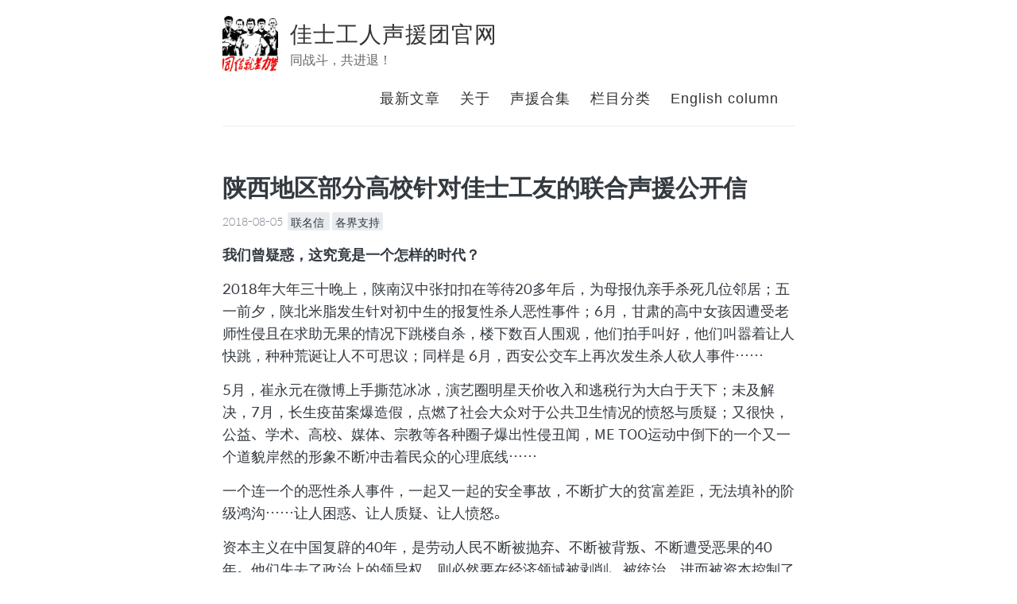

--- FILE ---
content_type: text/html; charset=utf-8
request_url: https://jiashigrsyt1.github.io/shanxishengyuan/
body_size: 6492
content:
<!DOCTYPE html>
<html>
  <head>
  <title>陕西地区部分高校针对佳士工友的联合声援公开信 – 佳士工人声援团官网 – 同战斗，共进退！</title>

      <meta charset="utf-8" />
    <meta content='text/html; charset=utf-8' http-equiv='Content-Type'>
    <meta http-equiv='X-UA-Compatible' content='IE=edge'>
    <meta name='viewport' content='width=device-width, initial-scale=1.0, maximum-scale=1.0'>

    
    <meta name="description" content="我们曾疑惑，这究竟是一个怎样的时代？

" />
    <meta property="og:description" content="我们曾疑惑，这究竟是一个怎样的时代？

" />
    
    <meta name="author" content="佳士工人声援团官网" />

    
    <meta property="og:title" content="陕西地区部分高校针对佳士工友的联合声援公开信" />
    <meta property="twitter:title" content="陕西地区部分高校针对佳士工友的联合声援公开信" />
    
  <!-- Async font loading -->
<script>
  window.WebFontConfig = {
      custom: {
          families: ['Spoqa Han Sans:100,300,400,700'],
          urls: ['https://spoqa.github.io/spoqa-han-sans/css/SpoqaHanSans-kr.css']
      },
      timeout: 60000
  };
  (function(d) {
      var wf = d.createElement('script'), s = d.scripts[0];
      wf.src = 'https://cdn.bootcss.com/webfont/1.5.18/webfontloader.js';
      s.parentNode.insertBefore(wf, s);
  })(document);
</script>

  <!--[if lt IE 9]>
    <script src="http://html5shiv.googlecode.com/svn/trunk/html5.js"></script>
  <![endif]-->

  <link rel="stylesheet" type="text/css" href="/style.css" />
  <link rel="alternate" type="application/rss+xml" title="佳士工人声援团官网 - 同战斗，共进退！" href="/feed.xml" />

  <!-- Created with Jekyll Now - http://github.com/barryclark/jekyll-now -->
</head>
  <body>
    <div class="wrapper-masthead">
  <div class="container">
    <header class="masthead clearfix">
      
        <a href="/" class="site-avatar"><img src="https://pbs.twimg.com/profile_images/1033004258184941569/2pcCgIUK_400x400.jpg" /></a>
      

      <div class="site-info">
        <h1 class="site-name"><a href="/">佳士工人声援团官网</a></h1>
        <p class="site-description">同战斗，共进退！</p>
      </div>

      <nav>
        
        
        <a href="/">最新文章</a>
        
        
        
        <a href="/about">关于</a>
        
        
        
        <a href="/archive">声援合集</a>
        
        
        
        <a href="/tags">栏目分类</a>
        
        
        
        <a href="/english">English column</a>
        
        
        
        <a href=""></a>
        
        
      </nav>
    </header>
  </div>
</div>

    <div id="main" role="main" class="container">
      <article class="post">
  <h1>陕西地区部分高校针对佳士工友的联合声援公开信</h1>

  <div clsss="meta">
    <span class="date">
      2018-08-05
    </span>

    <ul class="tag">
      
      <li>
        <a href="https://jiashigrsyt1.github.io/tags#联名信">
          联名信
        </a>
      </li>
      
      <li>
        <a href="https://jiashigrsyt1.github.io/tags#各界支持">
          各界支持
        </a>
      </li>
      
    </ul>
  </div>

  <div class="entry">
    <p><strong>我们曾疑惑，这究竟是一个怎样的时代？</strong></p>

<p>2018年大年三十晚上，陕南汉中张扣扣在等待20多年后，为母报仇亲手杀死几位邻居；五一前夕，陕北米脂发生针对初中生的报复性杀人恶性事件；6月，甘肃的高中女孩因遭受老师性侵且在求助无果的情况下跳楼自杀，楼下数百人围观，他们拍手叫好，他们叫嚣着让人快跳，种种荒诞让人不可思议；同样是
6月，西安公交车上再次发生杀人砍人事件……</p>

<p>5月，崔永元在微博上手撕范冰冰，演艺圈明星天价收入和逃税行为大白于天下；未及解决，7月，长生疫苗案爆造假，点燃了社会大众对于公共卫生情况的愤怒与质疑；又很快，公益、学术、高校、媒体、宗教等各种圈子爆出性侵丑闻，ME TOO运动中倒下的一个又一个道貌岸然的形象不断冲击着民众的心理底线……</p>

<p>一个连一个的恶性杀人事件，一起又一起的安全事故，不断扩大的贫富差距，无法填补的阶级鸿沟……让人困惑、让人质疑、让人愤怒。</p>

<p>资本主义在中国复辟的40年，是劳动人民不断被抛弃、不断被背叛、不断遭受恶果的40年。他们失去了政治上的领导权，则必然要在经济领域被剥削、被统治，进而被资本控制了自己的医疗、住房、教育、人格和思想。</p>

<p>毛孔里流淌着肮脏血液的资本为了利润，除了要撕下一切温情脉脉的面纱，更还要不顾任何的人情道德、法律与良知。在这数年的积累里，资本既吞噬一切，也成批塑造异化的人，并带来社会整体环境的恶化。</p>

<p>但是历史的前进总是曲折而矛盾的，资本主义并不总是一片祥和——内部的经济危机、帝国主义国家之间的争霸斗争、自然环境的恶化、社会治安的不堪一击，都在驱使着人民一点点反思、觉醒、抗争、探索，试图摆脱剥削的抗争与进行新的社会蓝图的建设都在火热地、星星点点地展开在中国的大地上。</p>

<p>就在这样的背景下，深圳佳士工人又冲破重重封锁走到了我们的面前。工人们正当维权却被非法对待，一个普通的劳资纠纷被当做聚众闹事，围观声援却被刑事拘留、删帖封号。区别于以往的很多工人维权案例，这一次遭遇不公待遇后，jia士的工人没有忍气吞声、没有摇尾乞怜、没有各自为战，而是组织起来奋起反抗，并得到国内诸多院校学生、学者、老工人代表等，甚至海外知名学者、劳工组织的线上、线下声援。</p>

<p>面对广大青年学生必然的无产阶级化命运，面对当代中国工人劳动者的苦难遭遇；面对坪山当地厂方、黑警的野蛮嚣张态度，面对工人阶级弟兄姐妹们的奋起反击和无数热血青年的实际声援行动，我们认为，我们青年不应该再做那沉默的精致利己主义者，我们有责任挺身而出发出我辈声音，再一次主动走向时代的潮头担当历史的重任。</p>

<p>在我们数位一起联名的学生中，有的来自生于民族危亡、始终扎根贫穷陕北老区的红色延大，有的来自传承西迁精神、支援建设的西交大；有的来自于为国家的国防工业做出巨大贡献的兵工七子之一西安工业大学，有的来自培养工业战线建设者的陕西科大；有的来自于培育农业畜牧、卫生防疫、交通汽车人才的农大、医学院、长大，有的来自于培养基础工业技工的专科院校……我们一致要求：</p>

<p>1、马上释放被捕工人，并承诺不会反攻倒算、秋后算账；</p>

<p>2、尊重和支持工人自主组建工会的权利；</p>

<p>3、厂方、警方等相关负责人，必须进行书面道歉和并追究相关负责人的责任；</p>

<p>4、停止删帖和舆论封锁；</p>

<p>5、各高校停止骚扰校内声援佳士工人的学生。</p>

<p>要知道，一个人会具有怎样的思想，根本上来源于他所处的时代，如果某些人不希望我们青年人的思想具有所谓“激进”的色彩，那就请首先改变当代资本主义压迫百姓的社会现实；</p>

<p>要知道，网上的舆论虽然容易被封杀删除，但是封杀和删除只能延缓思想传播的速度，却不能改变思想本身，如果某些人执意还要进行如此蝇营狗苟做贼心虚的下作行为，那我们只有回应以更加持续坚韧的决心、意志和理想；</p>

<p>要知道，一个人的思想一经形成，就会在其整个人生当中发挥长久的指导作用。我们愿做那在滂沱的大雨中奋力拼搏的海燕，我们愿做那掏出自己的心脏点燃,照亮前途带领人类最终走出黑暗沼泽的丹柯，我们愿做那在凛冽骄纵的冬日寒风中永远迎风挺立的青松，我们将在马克思、列宁、毛泽东等先辈和无数牺牲的革命者、建设者的指引下，对全世界资产阶级进行不妥协的斗争！</p>

<p>全世界无产阶级联合起来！</p>

<p>陕西地区部分高校学生</p>

<hr />
<p>关于佳士工人声援团官网网址更新实时信息以及翻墙防封锁访问方法，请下拉至文章页最下方查看！为支持进步学子共同关注传播扩散！</p>

  </div>

  <div class="pagination">
    
      <span class="prev" >
          <a href="https://jiashigrsyt1.github.io/quanguoshengyuantu/">
            &#xE000; Quanguoshengyuantu
          </a>
      </span>
    
    
      <span class="next" >
          <a href="https://jiashigrsyt1.github.io/your-filename/">
            纪念恩格斯逝世及《炮打司令部》发表：长夜难明，百年魔怪 &#xE001;
          </a>
      </span>
    
  </div>
  

  
<script async src="//busuanzi.ibruce.info/busuanzi/2.3/busuanzi.pure.mini.js">
</script>
  <span id="busuanzi_container_page_pv">
  阅读量<span id="busuanzi_value_page_pv"></span>次
</span>
  

  
  
  
  
  
  
  
  
  
  
<div
class="just-comments"
data-allowguests="true"
data-locale="zh_CN"
data-apikey="f280e2d3-3dd3-4a17-b12e-4c0d28fa2e2b">
</div>
<script async src="https://just-comments.com/w.js"></script>


</article>

    </div>

    <div class="wrapper-footer">
      <div class="container">
        <footer class="footer">
          <a href= "http://we.tl/t-MI8mS9UIAq"><!-- Refer to https://codepen.io/ruandre/pen/howFi -->
<ul class="svg-icon">

  

  

  
  <li><a href="mailto:jiashigrsyt@protonmail.com" class="icon-8 email" title="Email"><svg viewBox="0 0 512 512"><path d="M101.3 141.6v228.9h0.3 308.4 0.8V141.6H101.3zM375.7 167.8l-119.7 91.5 -119.6-91.5H375.7zM127.6 194.1l64.1 49.1 -64.1 64.1V194.1zM127.8 344.2l84.9-84.9 43.2 33.1 43-32.9 84.7 84.7L127.8 344.2 127.8 344.2zM384.4 307.8l-64.4-64.4 64.4-49.3V307.8z"/></svg><!--[if lt IE 9]><em>Email</em><![endif]--></a></li>
  

  
  <li><a href="https://www.facebook.com/jiashigrsyt01" class="icon-10 facebook" title="Facebook"><svg viewBox="0 0 512 512"><path d="M211.9 197.4h-36.7v59.9h36.7V433.1h70.5V256.5h49.2l5.2-59.1h-54.4c0 0 0-22.1 0-33.7 0-13.9 2.8-19.5 16.3-19.5 10.9 0 38.2 0 38.2 0V82.9c0 0-40.2 0-48.8 0 -52.5 0-76.1 23.1-76.1 67.3C211.9 188.8 211.9 197.4 211.9 197.4z"/></svg><!--[if lt IE 9]><em>Facebook</em><![endif]--></a></li>
  

  

  
  <li><a href="https://github.com/jiashigrsyt1/jiashigrsyt1.github.io" class="icon-13 github" title="GitHub"><svg viewBox="0 0 512 512"><path d="M256 70.7c-102.6 0-185.9 83.2-185.9 185.9 0 82.1 53.3 151.8 127.1 176.4 9.3 1.7 12.3-4 12.3-8.9V389.4c-51.7 11.3-62.5-21.9-62.5-21.9 -8.4-21.5-20.6-27.2-20.6-27.2 -16.9-11.5 1.3-11.3 1.3-11.3 18.7 1.3 28.5 19.2 28.5 19.2 16.6 28.4 43.5 20.2 54.1 15.4 1.7-12 6.5-20.2 11.8-24.9 -41.3-4.7-84.7-20.6-84.7-91.9 0-20.3 7.3-36.9 19.2-49.9 -1.9-4.7-8.3-23.6 1.8-49.2 0 0 15.6-5 51.1 19.1 14.8-4.1 30.7-6.2 46.5-6.3 15.8 0.1 31.7 2.1 46.6 6.3 35.5-24 51.1-19.1 51.1-19.1 10.1 25.6 3.8 44.5 1.8 49.2 11.9 13 19.1 29.6 19.1 49.9 0 71.4-43.5 87.1-84.9 91.7 6.7 5.8 12.8 17.1 12.8 34.4 0 24.9 0 44.9 0 51 0 4.9 3 10.7 12.4 8.9 73.8-24.6 127-94.3 127-176.4C441.9 153.9 358.6 70.7 256 70.7z"/></svg><!--[if lt IE 9]><em>GitHub</em><![endif]--></a></li>
  

  

  

  

  

  

  

  

  
  <li><a href="https://www.twitter.com/jasic_worker" class="icon-26 twitter" title="Twitter"><svg viewBox="0 0 512 512"><path d="M419.6 168.6c-11.7 5.2-24.2 8.7-37.4 10.2 13.4-8.1 23.8-20.8 28.6-36 -12.6 7.5-26.5 12.9-41.3 15.8 -11.9-12.6-28.8-20.6-47.5-20.6 -42 0-72.9 39.2-63.4 79.9 -54.1-2.7-102.1-28.6-134.2-68 -17 29.2-8.8 67.5 20.1 86.9 -10.7-0.3-20.7-3.3-29.5-8.1 -0.7 30.2 20.9 58.4 52.2 64.6 -9.2 2.5-19.2 3.1-29.4 1.1 8.3 25.9 32.3 44.7 60.8 45.2 -27.4 21.4-61.8 31-96.4 27 28.8 18.5 63 29.2 99.8 29.2 120.8 0 189.1-102.1 185-193.6C399.9 193.1 410.9 181.7 419.6 168.6z"/></svg><!--[if lt IE 9]><em>Twitter</em><![endif]--></a></li>
  

  

</ul>

<head>
  <strong>【官方网址|佳士工人声援团消息平台】</strong>
</head>
<p align="left">
全中国、全社会关注佳士建会事件的正义人士：
</p>
<p align="left">
  ★<strong>网址</strong>★
<a href= "https://jiashigrsyt1.github.io/">https://jiashigrsyt1.github.io/ </a>
  为相关消息固定的官方发布网址，我们将持续更新佳士工人声援团的相关最新消息，消息不时更新，请大家收藏，保持关注，积极转发！</br>
  本网址需要翻墙浏览，我们在下方提供了<strong>安卓手机翻墙</strong>方法！</br>
</p>
<p align="left">
  ★<strong>翻墙方式</strong>★</br>
1.复制链接到<strong>浏览器</strong>打开，即可下载“secureVPN”。
<a href= "http://fanqiangzhuanyong233.github.io/梯2.apk">http://fanqiangzhuanyong233.github.io/梯2.apk</a></br>
2.下载完成后打开“secure VPN”，点击圆形connect按钮，当中间出现计时时即表示翻墙成功，即可顺畅访问官网。</br>
</p>
<p>
【小贴士】请勿在使用VPN时使用电子支付软件，以防意外！
</p>
<p> 
  <strong>联系我们:<a href= "jiashigrsyt@protonmail.com">jiashigrsyt@protonmail.com</a></strong></br>
  <strong><p style="font-size:110%">同战斗，共进退！</p></strong>
</p>

<p>© 2017 Kiko Now</p>

</a></br>

        </footer>
      </div>
    </div>

    

  </body>
</html>


--- FILE ---
content_type: text/css; charset=utf-8
request_url: https://jiashigrsyt1.github.io/style.css
body_size: 2814
content:
/***************/
/* MEYER RESET */
/***************/
html, body, div, span, applet, object, iframe,
h1, h2, h3, h4, h5, h6, p, blockquote, pre,
a, abbr, acronym, address, big, cite, code,
del, dfn, em, img, ins, kbd, q, s, samp,
small, strike, strong, sub, sup, tt, var,
b, u, i, center,
dl, dt, dd, ol, ul, li,
fieldset, form, label, legend,
table, caption, tbody, tfoot, thead, tr, th, td,
article, aside, canvas, details, embed,
figure, figcaption, footer, header, hgroup,
menu, nav, output, ruby, section, summary,
time, mark, audio, video {
  margin: 0;
  padding: 0;
  border: 0;
  font-size: 100%;
  font: inherit;
  vertical-align: baseline;
}

article, aside, details, figcaption, figure,
footer, header, hgroup, menu, nav, section {
  display: block;
}

body {
  line-height: 1;
}

ol, ul, dl {
  list-style: none;
}

blockquote, q {
  quotes: none;
}

blockquote:before, blockquote:after,
q:before, q:after {
  content: '';
  content: none;
}

table {
  border-collapse: collapse;
  border-spacing: 0;
}

*, *:before, *:after {
  -moz-box-sizing: border-box;
  -webkit-box-sizing: border-box;
  box-sizing: border-box;
}

/**************/
/* BASE RULES */
/**************/
html {
  font-size: 18px;
}

body {
  font-family: "Spoqa Han Sans", "Source Sans Pro", "Apple SD Gothic Neo", "Nanum Barun Gothic", "Nanum Gothic", "Verdana", "Arial", "Dotum", sans-serif;
  color: #343a40;
  line-height: 1.6;
}

.container {
  margin: 0 auto;
  max-width: 740px;
  padding: 0 10px;
  width: 100%;
}

h1, h2, h3, h4, h5, h6 {
  line-height: 1.7;
  margin: 1em 0 15px;
  padding: 0;
}
@media screen and (max-width: 640px) {
  h1, h2, h3, h4, h5, h6 {
    line-height: 1.4;
  }
}

h1, h2, h3, h5 {
  font-weight: bold;
}

h1 {
  font-size: 30px;
}
h1 a {
  color: inherit;
}

h2 {
  font-size: 24px;
}

h3 {
  font-size: 20px;
}

h4 {
  font-size: 20px;
  color: #868e96;
}

h6 {
  color: #868e96;
}

p {
  color: #343a40;
  margin: 15px 0;
}

a {
  color: #1b6ec2;
  text-decoration: none;
  cursor: pointer;
}
a:hover, a:active {
  color: #1b6ec2;
}

em, i {
  font-style: italic;
}

strong, b {
  font-weight: bold;
}

sub {
  vertical-align: sub;
  font-size: smaller;
}

sup {
  vertical-align: super;
  font-size: smaller;
}

hr {
  border: 0;
  border-top: 1px solid #f1f3f5;
  margin: 1.5em auto;
}

ol > li:before, ul > li:before {
  position: absolute;
  width: 1.4em;
  margin-left: -1.4em;
  display: inline-block;
  box-sizing: border-box;
  text-align: right;
}

ul > li:before {
  content: "\2022";
  padding-right: 0.3em;
  font-family: inherit;
  font-size: 1.4em;
  line-height: 1.2;
}

ol {
  counter-reset: section;
}
ol > li:before {
  counter-increment: section;
  content: counter(section) ".";
  padding-right: 0.3em;
  font-family: inherit;
  font-size: 1em;
  line-height: inherit;
}

ol > li, ul > li {
  margin: 0 auto 0.4em 1.4em;
  line-height: 1.55;
}
ol > li > ol,
ol > li > ul, ul > li > ol,
ul > li > ul {
  margin-top: 0.4em;
}

li > ol > li,
li > ul > li {
  font-size: 0.95em;
  margin: 0 auto 0.38em 1.33em;
}

dt {
  float: left;
  width: 180px;
  overflow: auto;
  clear: left;
  text-align: right;
  white-space: nowrap;
  font-weight: bold;
  margin-bottom: 0.4em;
}
@media screen and (max-width: 640px) {
  dt {
    width: 120px;
  }
}

dd {
  margin-left: 200px;
  margin-bottom: 0.4em;
}
@media screen and (max-width: 640px) {
  dd {
    margin-left: 140px;
  }
}

table {
  margin-bottom: 1rem;
  width: 100%;
  border: 1px solid #e9ecef;
  border-collapse: collapse;
}

td, th {
  padding: .25rem .5rem;
  border: 1px solid #e9ecef;
}

tbody tr:nth-child(odd) td,
tbody tr:nth-child(odd) th {
  background-color: #f1f3f5;
}

blockquote {
  font-weight: 300;
  padding: 0 0 0 1.4rem;
  margin: 0 2rem 1rem 0;
  border-left: 0.2em solid #dee2e6;
}
blockquote p {
  color: #868e96;
}
blockquote p:last-child {
  margin-bottom: 0;
}

a.footnote, .post p a.footnote, .post ol a.footnote, .post ul a.footnote {
  margin: 0 3px;
  padding: 0 2px;
  font-size: 14px;
  text-align: center;
  border: 1px solid #f1f3f5;
  border-radius: 2px;
  -webkit-text-stroke: 0.25px;
  -webkit-transition: 0.2s ease-out all;
  text-decoration: none;
}
a.footnote:hover, .post p a.footnote:hover, .post ol a.footnote:hover, .post ul a.footnote:hover {
  background: #f1f3f5;
}

.footnotes {
  border-top: 1px solid #f1f3f5;
  font-size: 14px;
}

img {
  display: block;
  max-width: 100%;
  margin: 0 0 1em;
  border-radius: 5px;
}

.gmnoprint img {
  max-width: none;
}

::-moz-selection {
  color: #000000;
  background: #f1f3f5;
}

::selection {
  color: #000000;
  background: #f1f3f5;
}

.clearfix:before,
.clearfix:after {
  content: " ";
  display: table;
}

.clearfix:after {
  clear: both;
}

.center {
  text-align: center;
}
.center-image {
  margin: 0 auto;
  display: block;
}

.right {
  text-align: right;
}

/*********************/
/* LAYOUT / SECTIONS */
/*********************/
.wrapper-masthead {
  margin-bottom: 50px;
}

.masthead {
  padding: 20px 0;
  border-bottom: 1px solid #eee;
}
@media screen and (max-width: 640px) {
  .masthead {
    text-align: center;
  }
}

.site-avatar {
  float: left;
  width: 70px;
  height: 70px;
  margin-right: 15px;
}
@media screen and (max-width: 640px) {
  .site-avatar {
    float: none;
    display: block;
    margin: 0 auto;
  }
}
.site-avatar img {
  border-radius: 5px;
}

.site-info {
  float: left;
}
@media screen and (max-width: 640px) {
  .site-info {
    float: none;
    display: block;
    margin: 0 auto;
  }
}

.site-name {
  margin: 0;
  color: #333;
  cursor: pointer;
  font-family: "Helvetica Neue", Helvetica, Arial, sans-serif;
  font-weight: 300;
  font-size: 28px;
  letter-spacing: 1px;
}

.site-description {
  margin: -5px 0 0 0;
  color: #666;
  font-size: 16px;
}
@media screen and (max-width: 640px) {
  .site-description {
    margin: 3px 0;
  }
}

nav {
  float: right;
  margin-top: 23px;
  font-family: "Helvetica Neue", Helvetica, Arial, sans-serif;
  font-size: 18px;
}
@media screen and (max-width: 640px) {
  nav {
    float: none;
    margin-top: 9px;
    display: block;
    font-size: 16px;
  }
}
nav a {
  margin-left: 20px;
  color: #333;
  text-align: right;
  font-weight: 300;
  letter-spacing: 1px;
}
@media screen and (max-width: 640px) {
  nav a {
    margin: 0 10px;
    color: #4183C4;
  }
}

.posts > .post {
  padding-bottom: 2em;
  border-bottom: 1px solid #f1f3f5;
}

.posts > .post:last-child {
  padding-bottom: 1em;
  border-bottom: none;
}

.post h1 {
  margin-bottom: .1em;
}
.post .date {
  font-weight: 300;
  font-size: 14px;
  color: #868e96;
  margin-right: 3px;
}
.post .tag {
  display: inline;
  font-weight: 300;
  font-size: 14px;
}
.post .tag li:before {
  content: '';
}
.post .tag li {
  display: inline;
  margin: 0;
}
.post .tag li > a {
  margin: 3px 3px 3px 0;
  padding: .5px 4px;
  color: #343a40;
  background-color: #e9ecef;
  border-radius: 3px;
}
.post .comments {
  margin-top: 10px;
}
.post .read-more {
  font-size: 15px;
}

.pagination {
  font-weight: 300;
  padding: 2em 0;
  width: 100%;
  display: inline-block;
}
@media screen and (max-width: 640px) {
  .pagination {
    font-size: 14px;
  }
}
.pagination > .prev {
  float: left;
  width: 50%;
}
.pagination > .prev a {
  color: #868e96;
}
.pagination > .prev a:hover, .pagination > .prev a:focus {
  color: #495057;
}
.pagination > .next {
  float: right;
  text-align: right;
  width: 50%;
}
.pagination > .next a {
  color: #868e96;
}
.pagination > .next a:hover, .pagination > .next a:focus {
  color: #495057;
}

.archive a {
  color: #343a40;
}
.archive time {
  color: #868e96;
  font-size: 14px;
  font-weight: 300;
  margin-left: 3px;
}

.tags > .label > li:before {
  content: "";
}
.tags > .label > li {
  margin: 0;
  font-size: 14px;
  font-weight: 300;
  display: inline;
}
.tags > .label > li > a {
  display: inline-block;
  margin: 1px;
  color: #343a40;
  background-color: #e9ecef;
  border-radius: 3px;
}
.tags > .label > li > a span {
  float: left;
  padding: .5px 5px;
}
.tags > .label > li > a span.count {
  background-color: #dee2e6;
  border-radius: 0 3px 3px 0;
}

.tags > .tag a {
  color: #343a40;
}
.tags > .tag time {
  color: #868e96;
  font-size: 14px;
  font-weight: 300;
  margin-left: 3px;
}

.wrapper-footer {
  margin-top: 50px;
  border-top: 1px solid #e9ecef;
  border-bottom: 1px solid #e9ecef;
  background-color: #f1f3f5;
}

footer {
  padding: 20px 0;
  text-align: center;
}
footer p {
  font-size: 14px;
}
footer .svg-icon {
  display: block;
  font-size: 0;
  list-style: none;
  margin: 0;
  text-align: center;
}
footer .svg-icon li {
  display: inline-block;
  margin: 10px;
}
footer .svg-icon svg {
  height: 30px;
  width: 30px;
}
footer .svg-icon em {
  font-size: 18px;
  line-height: 1.5;
  margin-top: -.75em;
  position: absolute;
  text-align: center;
  top: 50%;
  right: 0;
  bottom: 0;
  left: 0;
}

pre, code {
  font-family: "Menlo", "Courier New", "Monaco", "Spoqa Han Sans", monospace;
}

code.highlighter-rouge {
  font-size: 90%;
  color: #364fc7;
  background-color: #f1f3f5;
  padding: .1em .2em;
  border-radius: 3px;
}

pre.highlight {
  font-size: 14px;
  padding: .45em .45em .45em .625em;
  border: 1px solid #dee2e6;
  border-radius: 3px;
  margin: 1em 0;
  overflow: scroll;
}

.highlight {
  background: #f8f9fa;
}

.highlight .c {
  color: #999988;
  font-style: italic;
}

/* Comment */
.highlight .err {
  color: #a61717;
  background-color: #e3d2d2;
}

/* Error */
.highlight .k {
  font-weight: bold;
}

/* Keyword */
.highlight .o {
  font-weight: bold;
}

/* Operator */
.highlight .cm {
  color: #999988;
  font-style: italic;
}

/* Comment.Multiline */
.highlight .cp {
  color: #999999;
  font-weight: bold;
}

/* Comment.Preproc */
.highlight .c1 {
  color: #999988;
  font-style: italic;
}

/* Comment.Single */
.highlight .cs {
  color: #999999;
  font-weight: bold;
  font-style: italic;
}

/* Comment.Special */
.highlight .gd {
  color: #000000;
  background-color: #ffdddd;
}

/* Generic.Deleted */
.highlight .gd .x {
  color: #000000;
  background-color: #ffaaaa;
}

/* Generic.Deleted.Specific */
.highlight .ge {
  font-style: italic;
}

/* Generic.Emph */
.highlight .gr {
  color: #aa0000;
}

/* Generic.Error */
.highlight .gh {
  color: #999999;
}

/* Generic.Heading */
.highlight .gi {
  color: #000000;
  background-color: #ddffdd;
}

/* Generic.Inserted */
.highlight .gi .x {
  color: #000000;
  background-color: #aaffaa;
}

/* Generic.Inserted.Specific */
.highlight .go {
  color: #888888;
}

/* Generic.Output */
.highlight .gp {
  color: #555555;
}

/* Generic.Prompt */
.highlight .gs {
  font-weight: bold;
}

/* Generic.Strong */
.highlight .gu {
  color: #aaaaaa;
}

/* Generic.Subheading */
.highlight .gt {
  color: #aa0000;
}

/* Generic.Traceback */
.highlight .kc {
  font-weight: bold;
}

/* Keyword.Constant */
.highlight .kd {
  font-weight: bold;
}

/* Keyword.Declaration */
.highlight .kp {
  font-weight: bold;
}

/* Keyword.Pseudo */
.highlight .kr {
  font-weight: bold;
}

/* Keyword.Reserved */
.highlight .kt {
  color: #445588;
  font-weight: bold;
}

/* Keyword.Type */
.highlight .m {
  color: #009999;
}

/* Literal.Number */
.highlight .s {
  color: #d14;
}

/* Literal.String */
.highlight .na {
  color: #008080;
}

/* Name.Attribute */
.highlight .nb {
  color: #0086B3;
}

/* Name.Builtin */
.highlight .nc {
  color: #445588;
  font-weight: bold;
}

/* Name.Class */
.highlight .no {
  color: #008080;
}

/* Name.Constant */
.highlight .ni {
  color: #800080;
}

/* Name.Entity */
.highlight .ne {
  color: #990000;
  font-weight: bold;
}

/* Name.Exception */
.highlight .nf {
  color: #990000;
  font-weight: bold;
}

/* Name.Function */
.highlight .nn {
  color: #555555;
}

/* Name.Namespace */
.highlight .nt {
  color: #000080;
}

/* Name.Tag */
.highlight .nv {
  color: #008080;
}

/* Name.Variable */
.highlight .ow {
  font-weight: bold;
}

/* Operator.Word */
.highlight .w {
  color: #bbbbbb;
}

/* Text.Whitespace */
.highlight .mf {
  color: #009999;
}

/* Literal.Number.Float */
.highlight .mh {
  color: #009999;
}

/* Literal.Number.Hex */
.highlight .mi {
  color: #009999;
}

/* Literal.Number.Integer */
.highlight .mo {
  color: #009999;
}

/* Literal.Number.Oct */
.highlight .sb {
  color: #d14;
}

/* Literal.String.Backtick */
.highlight .sc {
  color: #d14;
}

/* Literal.String.Char */
.highlight .sd {
  color: #d14;
}

/* Literal.String.Doc */
.highlight .s2 {
  color: #d14;
}

/* Literal.String.Double */
.highlight .se {
  color: #d14;
}

/* Literal.String.Escape */
.highlight .sh {
  color: #d14;
}

/* Literal.String.Heredoc */
.highlight .si {
  color: #d14;
}

/* Literal.String.Interpol */
.highlight .sx {
  color: #d14;
}

/* Literal.String.Other */
.highlight .sr {
  color: #009926;
}

/* Literal.String.Regex */
.highlight .s1 {
  color: #d14;
}

/* Literal.String.Single */
.highlight .ss {
  color: #990073;
}

/* Literal.String.Symbol */
.highlight .bp {
  color: #999999;
}

/* Name.Builtin.Pseudo */
.highlight .vc {
  color: #008080;
}

/* Name.Variable.Class */
.highlight .vg {
  color: #008080;
}

/* Name.Variable.Global */
.highlight .vi {
  color: #008080;
}

/* Name.Variable.Instance */
.highlight .il {
  color: #009999;
}

/* Literal.Number.Integer.Long */
